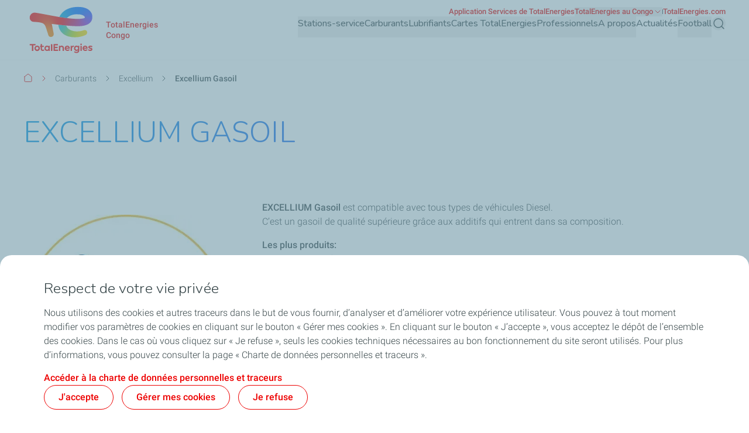

--- FILE ---
content_type: text/css
request_url: https://totalenergies.cg/sites/g/files/wompnd5411/files/css/css_S5jXrH7YsSE8Fe5BTfD31OL23dJwKOx256zKlEcC4I0.css?delta=3&language=fr&theme=butterfly_theme&include=eJyVklFuxCAMRC8UwpEiA87GWrAj43Sb29ddVararhT6afwGzxjSYYa61nOxDRvGVdh64IPJZEovmypJXjQNqD6Iy9-GGNTQ77SHSnyfsijGLG0XRr9v_sWHkBS4EN9GSISS9WgpZPfm0LUmg5ZrCt-9ZvfdkI9rfHMfqGPcUDLyPNdUA-Knw7CK2IiBbwXDG93AaGSOn2fxN8Q8xivlLZjvMCTolP8jMEgVrwUdQV2SYCCz2xYuoOePVfmwz-8Yix471PmrnBoWgrhSdWbOsD8D97MbtuhhcDJc7IFw7xFKI166nRX7B5tZSHY
body_size: -198
content:
/* @license GPL-2.0-or-later https://www.drupal.org/licensing/faq */
.bfly-skip-link{font-family:var(--header-desktop-font-family,"sans-serif")}.bfly-skip-link.visually-hidden.focusable.skip-link:focus-visible{position:absolute!important}.gin--horizontal-toolbar .bfly-skip-link.visually-hidden.focusable.skip-link{top:116px}
html.is-locked,html.is-locked body{height:calc(var(--window-inner-height) - 1px)}html.is-locked{touch-action:none}html.is-locked,html.is-locked body{overflow:hidden}
